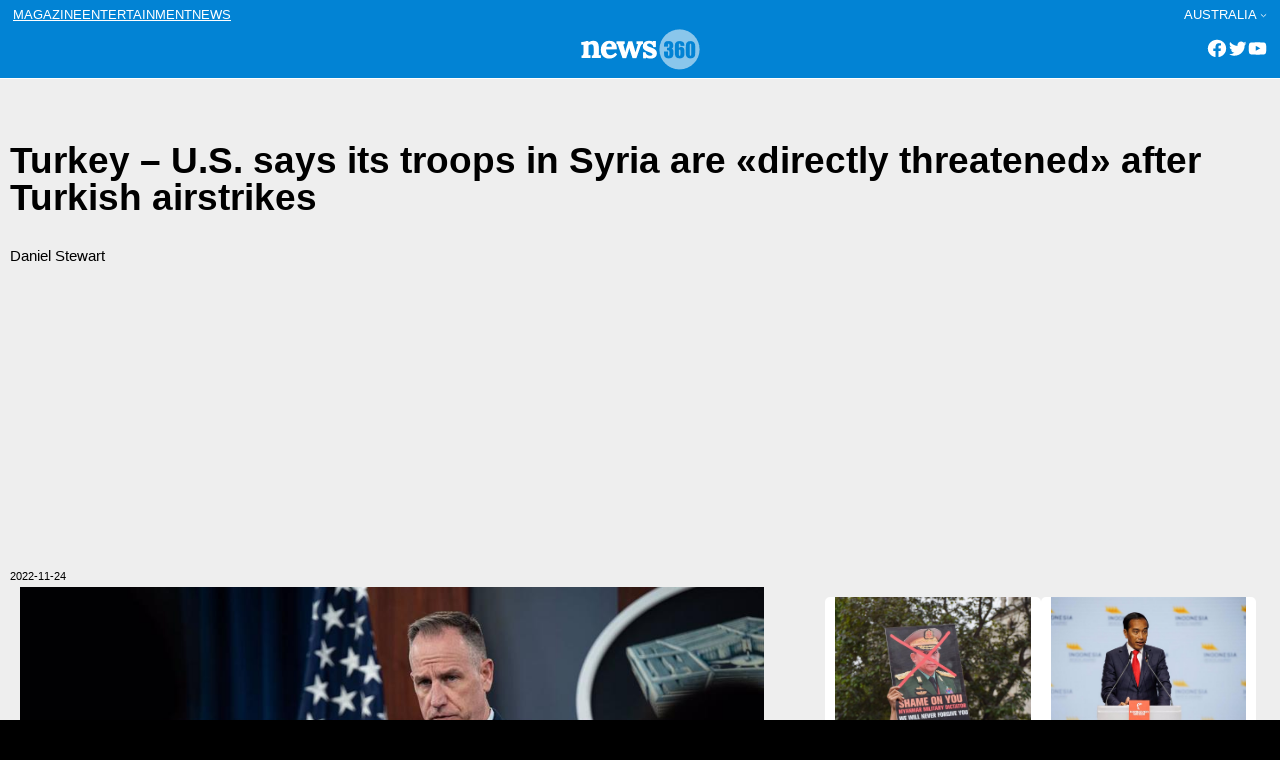

--- FILE ---
content_type: text/html; charset=utf-8
request_url: https://www.google.com/recaptcha/api2/aframe
body_size: 268
content:
<!DOCTYPE HTML><html><head><meta http-equiv="content-type" content="text/html; charset=UTF-8"></head><body><script nonce="T14VHmL_sdZyyk71UGp-jA">/** Anti-fraud and anti-abuse applications only. See google.com/recaptcha */ try{var clients={'sodar':'https://pagead2.googlesyndication.com/pagead/sodar?'};window.addEventListener("message",function(a){try{if(a.source===window.parent){var b=JSON.parse(a.data);var c=clients[b['id']];if(c){var d=document.createElement('img');d.src=c+b['params']+'&rc='+(localStorage.getItem("rc::a")?sessionStorage.getItem("rc::b"):"");window.document.body.appendChild(d);sessionStorage.setItem("rc::e",parseInt(sessionStorage.getItem("rc::e")||0)+1);localStorage.setItem("rc::h",'1769909256847');}}}catch(b){}});window.parent.postMessage("_grecaptcha_ready", "*");}catch(b){}</script></body></html>